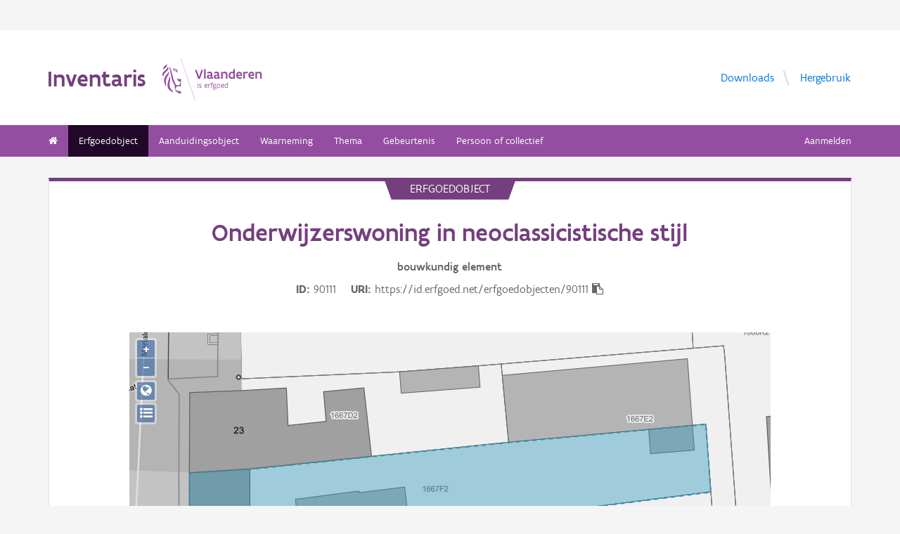

--- FILE ---
content_type: text/html; charset=UTF-8
request_url: https://inventaris.onroerenderfgoed.be/erfgoedobjecten/90111
body_size: 9714
content:
<!doctype html><html class=no-js lang=nl> <head><script src=/static/node_modules/foundation-sites/js/vendor/jquery.js></script><base href=/ ><meta name=title content="Onderwijzerswoning in neoclassicistische stijl | Inventaris Onroerend Erfgoed"><meta name=description content="Woonhuis in neoclassicistische stijl gebouwd in 1873 voor schoolmeester Henricus D'hondt uit Schuiferskapelle. Breedhuis met ongelijke travee-indeling en twee bouwlagen onder zadeldak."><meta name=twitter:card content=summary><meta name=twitter:site content=@vioe><meta name=twitter:title content="Onderwijzerswoning in neoclassicistische stijl"><meta name=twitter:description content="Woonhuis in neoclassicistische stijl gebouwd in 1873 voor schoolmeester Henricus D'hondt uit Schuiferskapelle. Breedhuis met ongelijke travee-indeling en twee bouwlagen onder zadeldak."><meta name=twitter:image content=https://beeldbank.onroerenderfgoed.be/images/43452/content/medium><link rel=canonical href=https://inventaris.onroerenderfgoed.be/erfgoedobjecten/90111><meta property=og:locale content=nl_BE><meta property=og:type content=website><meta property=og:title content="Onderwijzerswoning in neoclassicistische stijl"><meta property=og:description content="Woonhuis in neoclassicistische stijl gebouwd in 1873 voor schoolmeester Henricus D'hondt uit Schuiferskapelle. Breedhuis met ongelijke travee-indeling en twee bouwlagen onder zadeldak."><meta property=og:image content=https://beeldbank.onroerenderfgoed.be/images/43452/content/medium><meta property=og:url content=https://inventaris.onroerenderfgoed.be/erfgoedobjecten/90111><!-- head --><meta charset=utf-8><meta name=viewport content="width=device-width, initial-scale=1.0"><title>Onderwijzerswoning in neoclassicistische stijl | Inventaris Onroerend Erfgoed</title><!-- css --><link rel=stylesheet href=/static/css/app.css><!-- Privacy-friendly analytics by Plausible --><script async src=https://plausible.io/js/pa-9FGWgg4v2tQ8dKKtT2U4B.js></script><script>
    window.plausible=window.plausible||function(){(plausible.q=plausible.q||[]).push(arguments)},plausible.init=plausible.init||function(i){plausible.o=i||{}};
    plausible.init()
  </script></head> <body> <div class=container> <div class=vlaanderen-header-container> <script src=https://prod.widgets.burgerprofiel.vlaanderen.be/api/v1/node_modules/@govflanders/vl-widget-polyfill/dist/index.js></script> <script src=https://prod.widgets.burgerprofiel.vlaanderen.be/api/v1/node_modules/@govflanders/vl-widget-client/dist/index.js></script> <script src=https://prod.widgets.burgerprofiel.vlaanderen.be/api/v1/widget/967c43ed-9b88-4ffc-b3be-f9a2d566e8ea/embed></script> <script>
    // Capture any widget that is present or will be present on the webpage.
    vl.widget.client.capture(function (widget) {
      // Only process the widget if widget is a global header.
      if (widget.getPluginTypeId() === 'global_header') {
        // Get the Citizen Profile Session extension from the global header widget.
        widget.getExtension('citizen_profile.session').then(function (session) {
          var websiteHasAuthenticatedSession = false;
          
          // Inform the session extension about the current session state of the website.
          session.configure({
            active: websiteHasAuthenticatedSession,
            endpoints: {
              loginUrl: '/aanmelden',
              loginRedirectUrl: '/',
              logoutUrl: '/afmelden',
              switchCapacityUrl: '/wisselen?goto=/aanmelden'
            }
          });
          const pyoes_banner = JSON.parse('{"banner": "", "detail": ""}');
          if (pyoes_banner && pyoes_banner.banner) {
            render_info_banner(pyoes_banner.banner, pyoes_banner.detail || '');
          }
        });
        
      }
    });
  </script> </div> <script>
    function render_contact(config) {
      // Capture any widget that is present or will be present on the webpage.
      vl.widget.client.capture(function (widget) {
        // Only process the widget if widget is a global header.
        if (widget.getPluginTypeId() === 'global_header') {
          //Extra contact config
          widget.getExtension('contact').then(contact => {
            contact.setServicePoints(config);
          });
        }
      });
    }
  </script> <script>render_contact({
          "displayMode": "grouped",
          "groupLabel": "Heb je een vraag of opmerking over een fiche in de inventaris?",
          "contextual": [
            {
              "type": "link",
              "href": "/contact",
              "label": "Stel je vraag via ons contactformulier"
            }
          ],
          "defaults": [
            {
              "type": "contactOption",
              "contactGroupId": "5c38f45b-d456-49ad-8d73-1abd9a6206e0",
              "label": "Onroerend Erfgoed"
            }
          ]
        })</script> <!-- header --> <!-- wrapper & responsive navigation --> <div class=wrapper> <div class="row inner"> <!-- logo --> <div class="logo-block-wrapper medium-7 small-12 columns"> <div class=logo-block> <a href=/ > <div class="small-6 logo-block-title"><h1>Inventaris</h1></div> <div class="small-6 columns"> <svg class=vlaanderen-header-logo width=159 height=70 role=img aria-labelledby=LogoTitle aria-describedby=LogoDesc xmlns=http://www.w3.org/2000/svg viewbox="0 0 196.3 83.2" preserveaspectratio="xMidYMin meet"> <g> <title id=LogoTitle>Link naar homepagina</title> <desc id=LogoDesc>Logo agentschap Onroerend Erfgoed</desc> </g> <style>
                  .su0{fill:#914f9a}
              </style> <g id=Layer_1> <path d="M80.5 23l-6.1 17.6h-3.6L64.7 23H68l4.6 13.4L77.2 23h3.3zm4.8-1.8h.4v19.1h-3.1V21.5l2.7-.3zm14.2 19.4c-1 0-2.1-.3-3.1-1.4-.5.4-1 .8-1.6 1-.6.3-1.2.4-2.1.4-.9 0-2.1-.2-3-.8-.9-.6-1.6-1.7-1.6-3.5 0-1.2.3-2.2 1-2.8.7-.6 1.9-1 3.8-1 .7 0 1.6 0 2.8.1v-.7c0-.9-.3-1.6-.8-2s-1.1-.6-1.9-.6c-1.2 0-2.6.4-3.7.9l-.7-2.7c1.4-.7 3.3-1.2 5-1.2 1.4 0 2.6.3 3.6 1 .9.7 1.5 1.8 1.5 3.5V36c0 .6.2 1.1.6 1.4.4.3.9.5 1.5.6l-1.3 2.6zm-3.7-5.8c-1.4 0-2.6 0-3.3.2-.8.2-1.2.6-1.2 1.4 0 1.1.8 1.7 1.9 1.7.4 0 1-.1 1.6-.4.6-.3 1-1 1-2v-.9zm17.3 5.8c-1 0-2.1-.3-3.1-1.4-.5.4-1 .8-1.6 1-.6.3-1.2.4-2.1.4-.9 0-2.1-.2-3-.8-.9-.6-1.6-1.7-1.6-3.5 0-1.2.3-2.2 1-2.8.7-.6 1.9-1 3.8-1 .7 0 1.6 0 2.8.1v-.7c0-.9-.3-1.6-.8-2-.5-.4-1.1-.6-1.9-.6-1.2 0-2.6.4-3.7.9l-.7-2.7c1.4-.7 3.3-1.2 5-1.2 1.4 0 2.6.3 3.6 1 .9.7 1.5 1.8 1.5 3.5V36c0 .6.2 1.1.6 1.4.4.3.9.5 1.5.6l-1.3 2.6zm-3.7-5.8c-1.4 0-2.6 0-3.3.2-.8.2-1.2.6-1.2 1.4 0 1.1.8 1.7 1.9 1.7.4 0 1-.1 1.6-.4.6-.3 1-1 1-2v-.9zm6.9-8.2h2.6l.3 1.1c1.3-.8 2.8-1.3 4.4-1.3 1.3 0 2.6.4 3.5 1.1.9.8 1.5 2 1.5 3.7v9.1h-3.1v-8.2c0-1-.4-1.7-.9-2.2-.6-.4-1.3-.6-2.2-.6-1.1 0-2.1.3-3 .8v10.1h-3.1V26.6zm27 13.7H141l-.6-1c-1.1.8-2.2 1.3-3.7 1.3-2 0-3.4-.8-4.4-2-1-1.2-1.4-2.8-1.4-4.5 0-2.6.8-4.5 2.1-5.8 1.3-1.3 3.1-1.9 5.2-1.9.6 0 1.3 0 2 .1v-5l2.6-.3h.5v19.1zm-3.1-10.8c-.8-.2-1.6-.3-2.2-.3-1.2 0-2.2.3-2.8 1.1-.7.7-1.1 1.8-1.1 3.2 0 1 .3 2.1.8 2.8.6.8 1.4 1.3 2.5 1.3.9 0 2-.3 2.8-.8v-7.3zm16.6 7.3v3c-1.2.6-2.7.8-3.9.8-1.9 0-3.7-.6-4.9-1.8-1.3-1.2-2.1-3-2.1-5.3s.8-4.1 1.9-5.3c1.1-1.2 2.7-1.8 4.2-1.8.4 0 1.2.1 2 .3.8.3 1.7.8 2.3 1.7.7.9 1.1 2.3 1.1 4.2v2.1h-8.3c.2 1.1.8 1.9 1.6 2.3.7.5 1.6.7 2.5.7 1.2 0 2.4-.3 3.4-.9h.2zm-2.2-4.6c-.1-1-.4-1.7-.9-2.2-.5-.5-1.1-.7-1.7-.7-.6 0-1.3.2-1.8.7-.5.5-.9 1.2-1.1 2.2h5.5zm13.5-2.2c-.8-.5-1.5-.7-2.3-.7-1 0-1.9.4-2.8 1v10h-3.1V26.6h2.6l.3 1.1c.9-.8 2.1-1.4 3.5-1.4.4 0 .9 0 1.4.1.5.1 1 .2 1.3.4l-.9 3.2zm12.7 6.8v3c-1.2.6-2.7.8-3.9.8-1.9 0-3.7-.6-4.9-1.8-1.3-1.2-2.1-3-2.1-5.3s.8-4.1 1.9-5.3c1.1-1.2 2.7-1.8 4.2-1.8.4 0 1.2.1 2 .3.8.3 1.7.8 2.3 1.7.7.9 1.1 2.3 1.1 4.2v2.1h-8.3c.2 1.1.8 1.9 1.6 2.3.7.5 1.6.7 2.5.7 1.2 0 2.4-.3 3.4-.9h.2zm-2.2-4.6c-.1-1-.4-1.7-.9-2.2-.5-.5-1.1-.7-1.7-.7-.6 0-1.3.2-1.8.7-.5.5-.9 1.2-1.1 2.2h5.5zm5.3-5.6h2.6l.3 1.1c1.3-.8 2.8-1.3 4.4-1.3 1.3 0 2.6.4 3.5 1.1.9.8 1.5 2 1.5 3.7v9.1h-3.1v-8.2c0-1-.4-1.7-.9-2.2-.6-.4-1.3-.6-2.2-.6-1.1 0-2.1.3-3 .8v10.1h-3.1V26.6zM69.5 48.7c0-.4.3-.8.8-.8.4 0 .8.3.8.8 0 .4-.4.8-.8.8-.4-.1-.8-.4-.8-.8zm.2 2h1.1v7.6h-1.1v-7.6zm3.1 6.4c.5.2 1.2.3 1.8.3.8 0 1.9-.4 1.9-1.2 0-.4-.2-.7-.6-.9-.5-.3-1.2-.5-1.9-.9-.8-.4-1.2-1-1.2-1.8 0-1.5 1.2-2 2.6-2 .6 0 1.1.1 1.5.2v1c-.4-.1-1.1-.2-1.7-.2-.7 0-1.3.2-1.3.9 0 .4.2.7.6.9.5.3 1.4.6 2.1 1 .8.4 1 .9 1 1.7 0 .8-.4 1.4-1 1.8-.6.4-1.4.6-2.1.6-.6 0-1.2-.1-1.7-.3v-1.1zm16.3-2.3h-4.7c.1 1.6 1.1 2.6 2.5 2.6.7 0 1.4-.2 2.1-.5v1c-.8.4-1.5.5-2.2.5-2.2 0-3.5-1.6-3.5-4 0-2.2 1-3.9 3.3-3.9 1.9 0 2.6 1.5 2.6 3.2v1.1zm-1.1-1c0-1.2-.3-2.2-1.5-2.2s-1.9.9-2.1 2.2H88zm2.8-3.1h.8l.3.9c.6-.7 1.2-1 1.9-1 .2 0 .4 0 .6.1.2 0 .4.1.6.2l-.4 1c-.3-.1-.7-.2-1-.2-.7 0-1.2.4-1.6 1v5.7h-1.1v-7.7zm4.7 0h1.2c0-1.1.2-1.9.6-2.3.4-.5 1-.6 1.6-.6.6 0 1.2.1 1.8.3l-.3 1c-.5-.2-1-.3-1.3-.3-.4 0-.7.1-.9.4-.2.3-.4.8-.4 1.5h1.7v1h-1.7v6.6h-1.1v-6.6h-1.2v-1zm8.6 6c1 0 1.8.2 2.3.6.5.4.7.9.7 1.5 0 .8-.5 1.6-1.2 2.1s-1.7.9-2.7.9c-.9 0-1.6-.3-2.1-.7-.5-.4-.8-1-.8-1.7 0-.6.3-1.3.9-1.9-.2-.1-.4-.3-.5-.5-.1-.2-.2-.5-.2-.7 0-.4.2-.9.5-1.3-.2-.2-.4-.5-.5-.8-.1-.3-.2-.7-.2-1 0-.7.3-1.4.8-1.8.5-.5 1.2-.7 2-.7.6 0 1.1.1 1.5.4.3-.2.7-.4 1-.6.3-.1.7-.2.9-.2l.3 1c-.4.1-.9.2-1.4.5.3.4.4.9.4 1.4 0 .7-.3 1.4-.8 1.9s-1.2.8-2 .8c-.5 0-1-.1-1.4-.3-.2.2-.3.4-.3.6 0 .4.3.7.9.7h1.9zm-1.9 1c-.4.5-.7 1.1-.7 1.6 0 .4.1.8.4 1.1s.8.4 1.4.4c.8 0 1.4-.2 1.9-.6.5-.4.7-.8.7-1.3 0-.6-.3-.9-.9-1-.5-.2-1.3-.2-2.1-.2h-.7zm1.2-6.1c-.6 0-1 .2-1.3.5-.3.3-.4.7-.4 1.1 0 .4.2.8.4 1.1.3.3.7.5 1.3.5.6 0 1-.2 1.3-.5.3-.3.4-.7.4-1.1 0-.4-.1-.8-.4-1.1-.3-.3-.7-.5-1.3-.5zm4.4 2.9c0-1.1.4-2.1 1-2.8.6-.7 1.5-1.2 2.5-1.2s1.9.4 2.5 1.2c.6.7.9 1.7.9 2.8 0 1.1-.4 2.1-1 2.8-.6.7-1.5 1.2-2.5 1.2s-1.9-.4-2.5-1.2c-.5-.7-.9-1.7-.9-2.8zm1.2 0c0 .8.2 1.5.6 2.1.4.5 1 .9 1.8.9s1.3-.3 1.7-.8c.4-.5.6-1.2.6-2s-.2-1.5-.6-2.1c-.4-.5-1-.9-1.8-.9s-1.3.3-1.7.8c-.4.5-.6 1.2-.6 2zm12.9.3h-4.7c.1 1.6 1.1 2.6 2.5 2.6.7 0 1.4-.2 2.1-.5v1c-.8.4-1.5.5-2.2.5-2.2 0-3.5-1.6-3.5-4 0-2.2 1-3.9 3.3-3.9 1.9 0 2.6 1.5 2.6 3.2v1.1zm-1.2-1c0-1.2-.3-2.2-1.5-2.2s-1.9.9-2.1 2.2h3.6zm8.7 4.5h-.7l-.2-.7c-.6.5-1.3.8-2.1.8-1 0-1.8-.5-2.4-1.2-.6-.7-.9-1.7-.9-2.9 0-1.1.3-2 .9-2.7.6-.7 1.6-1.1 2.9-1.1.5 0 1 .1 1.4.2v-2.9l1.1-.1h.1v10.6zm-1.2-6.4c-.5-.2-1-.3-1.5-.3-.8 0-1.4.2-1.9.7-.5.5-.7 1.2-.7 2.2 0 .8.2 1.5.5 2 .4.5.9.9 1.8.9.8 0 1.4-.3 1.8-.8v-4.7z" class=su0></path> <path d=M50.5-2.3h.4v87.7h-.4z class=su0 transform="rotate(-18.785 50.698 41.547)"></path> <path d="M37 41.4c-2-1.6-3 0-4.3-.1-1.1-.1-2.1-1.8-2.9-1.4-1.6.8.6 3.7 1.6 4.3.9.5 2 1 2.2 1.1 1.3.6 1.8 1.5 2 2.9 0 .3 0 1.1-.1 1.4-.6 2.5-5 4.8-7.5 3-1.2-.8-2.3-1.9-2.6-3.7-.7-3.3-3-5.7-3.8-8.9-.5-1.9-.8-4-1.3-6s-1-4-1.5-5.9c-.4-1.7-1.2-4.3-1.8-5.8-2.4-6.3-3.5-5.8-3.5-5.8s.9 1.7 4 17.1c.1.6 1.3 7.4 2.1 9.6.3.8.8 2.5 1.2 3.2 1 2.2 3.7 5.5 3.8 8.5.1 1.7.3 3.2.3 4.5 0 .4.2 1.9.4 2.6.7 1.8 5.9 7.7 11.5 7.7v-4.5c-5.5 0-10.8-3.1-10.9-3.4-.1-.1.3-2.3.7-3.2.7-1.8 2.1-3.5 4.5-3.7 2.7-.2 4.3.6 5.7.6l.2-14.1zM12.9 25.1c-.2 3.4-5.4 7.9-7 10.9-.8 1.4-1.8 3.9-2 5.4-.7 4 .2 6.5 1.2 8.8 1.7 4.1-.2 5.6 1.1 4.8 1.7-1.4 1.4-4.5 1.3-6.5-.1-1.6-.2-3.4 0-5.3.5-3.6 2.6-7.4 4.5-10.1 2.1-3.2 1.3-6.5.9-8m1 9.6s.6 2.7-1.8 9.5C6 62 17.7 63.7 21.1 67.9c0 0 1.3-1.8-4-7.6-1.9-2.1-3.7-6.8-2.2-13.5 2.2-9.8-1-12.1-1-12.1M2.4 22.9c-.3-1.1-.4-2-.3-2.8.3-4.2 4.1-5.9 5-6.5 0 0 1.7-1.2 1.9-2.4 0 0 1.8 4.4-2.3 6.9-2 1.4-3.4 2.9-4.3 4.8m9.6-4c.2.4 1.8 2.7-4.7 8.1-6.5 5.3-4.4 9.1-4.4 9.1s-6.9-3.8 1-10.5c7.9-6.6 6.3-8 6.3-8s1.2 0 1.8 1.3m8.4 2c1.1.1 1.8 3.6 4.4 4.4 1.9.6 3.9.3 4.4 1.4-.9.5-.2 2 .7 1.7.7-2 1-9.8-9.5-7.5zm3.4 1.6c.1-.2.2 0 .5-.2.3-.3.6-.8 1.1-.9.4-.1.8-.1 1.2.1.2.1.1.6-.1.8-.3.3-1.4-.2-1.4.6 0 1.3 1.7 0 2.6 0 .5 3-4.6 2.1-3.9-.4z" class=su0></path> </g> </svg> </div> </a> </div> </div> <!-- Links in header --> <div class="medium-5 columns text-right header-links show-for-medium-up"> <nav> <ul> <li><a href=/downloads target=_blank title="Ga naar de downloads">Downloads</a></li> <li><a href=/hergebruik target=_blank title="Ga naar de hergebruik pagina">Hergebruik</a></li> </ul> </nav> </div> </div> </div> <!-- navigation --> <nav class=top-bar data-topbar role=navigation> <ul class=title-area> <li class=name> </li> <li class="toggle-topbar menu-icon"><a href=#><span>menu</span></a></li> </ul> <section class="top-bar-section inner-nav"> <ul class=left> <li class=" "> <a href=/ ><i class="fa fa-home"></i></a> </li> <li class="active "> <a href="/erfgoedobjecten/zoeken?laad_standaardwaarden=true">Erfgoedobject</a> </li> <li class=" "> <a href="/aanduidingsobjecten/zoeken?laad_standaardwaarden=true">Aanduidingsobject</a> </li> <li class=" "> <a href="/waarnemingsobjecten/zoeken?laad_standaardwaarden=true">Waarneming</a> </li> <li class=" "> <a href="/themas/zoeken?laad_standaardwaarden=true">Thema</a> </li> <li class=" "> <a href="/gebeurtenissen/zoeken?laad_standaardwaarden=true">Gebeurtenis</a> </li> <li class=" "> <a href="/personen/zoeken?laad_standaardwaarden=true">Persoon of collectief</a> </li> <li class=show-for-small-only><a href=/downloads target=_blank title="Ga naar de downloads">Downloads</a></li> <li class=show-for-small-only><a href=/hergebruik target=_blank title="Ga naar de hergebruik pagina">Hergebruik</a></li> </ul> <ul class=right> <li><a href="/aanmelden?goto=/erfgoedobjecten/90111" rel=nofollow>Aanmelden</a></li> </ul> </section> </nav> <!-- end header --> <div class=row> <div class="large-12 columns"> <div class="panel panel-detail"> <div class="row text-center"> <div class=top-title>erfgoedobject</div> </div> <div class="row text-center"> <div class="large-10 columns large-offset-1"> <div class="large-12 columns detail-title"> <h1>Onderwijzerswoning in neoclassicistische stijl</h1> <span class=discipline-label>bouwkundig</span> <span class=discipline-label>element</span><br> <div class=object-info> <dl> <dt>ID</dt> <dd>90111</dd> <dt>URI</dt> <dd><span id=clipboard-target>https://id.erfgoed.net/erfgoedobjecten/90111</span></dd> </dl> <button class=detailfiche-copy-icon-container> <i class="detailfiche-copy-icon fa fa-clipboard" title=Kopiëren></i> </button> </div> </div> </div> </div> <div class=row> <div class="large-10 columns large-offset-1 end"> <div class="large-12 columns"> </div> </div> </div> <div class=row style="margin-bottom: 3em"> <div class="large-10 columns large-offset-1 end"> <div id=zoneMap></div> </div> </div><div class=row> <div class="large-10 columns large-offset-1 end"> <ul class="owl-carousel owl-theme" id=imageGrid> <li> <a class=modal-link> <script>
            $(document).ready(function () {
              setImgSrc('https://beeldbank.onroerenderfgoed.be/images/43452', '43452', '');
            })
          </script> <img loading=lazy id=beeld-43452 title="Meulebeke Marialoopplaats 25" alt="Meulebeke Marialoopplaats 25" onclick="showImage(
  {'copyright': 'Vlaamse Gemeenschap', 'dossiers': [], 'keywords': [], 'image_hashes': [-5422377532777766153, 71775123702597407], 'creators': [{'actor': {'description': 'Callaert, Gonda', 'uri': 'https://id.erfgoed.net/auteurs/61'}, 'role': {'label': 'fotograaf', 'uri': 'https://id.erfgoed.net/thesauri/actorrollen/1'}}], 'description': '', 'storage': {'container_key': '43452', 'images': [{'size': 58678, 'object_key': 'original', 'mime': 'image/jpeg', 'width': 591, 'height': 443}, {'size': 0, 'object_key': 'large', 'mime': 'image/jpeg', 'width': 1024, 'height': 767}, {'size': 33531, 'object_key': 'small', 'mime': 'image/jpeg', 'width': 240, 'height': 179}, {'size': 73533, 'object_key': 'medium', 'mime': 'image/jpeg', 'width': 500, 'height': 374}, {'size': 67733, 'object_key': 'full', 'mime': 'image/jpeg', 'width': 591, 'height': 443}, {'size': 26591, 'object_key': 'square', 'mime': 'image/jpeg', 'width': 150, 'height': 150}]}, 'type': {'name': 'publicatiefoto', 'id': 1}, 'title': 'Meulebeke Marialoopplaats 25', 'tekenaars': [], 'erfgoedobjecten': [{'uri': 'https://id.erfgoed.net/erfgoedobjecten/90111'}], 'reeks': {'name': 'Inventariseren', 'id': 6}, 'digitalisators': [], 'illustrators': [], 'themas': [], 'cartografen': [], 'waarnemingsobjecten': [], 'id': 43452, 'state': {'state_type_id': 75, 'active': true}, 'systemfields': {'updated_at': '2022-03-21T07:57:27.701391+01:00', 'updated_by': {'uid': 'driessca', 'description': 'Driessen, Caroline', 'uri': 'https://id.erfgoed.net/actoren/8'}, 'created_at': '2019-01-29T10:23:58.547381+01:00', 'created_by': {'description': 'Beeldbank', 'uri': 'https://id.erfgoed.net/actoren/2490'}}, 'images': [{'orientation': 'liggend', 'filename': 'Marialoopplaats_25.jpg', 'width': 591, 'image_hash': 240257156302754385713469064443739555615, 'height': 443}], 'original': {'filename': 'Marialoopplaats_25.jpg', 'mime': '', 'width': 591, 'height': 443}, 'locatie': {'provincie': {'niscode': '30000', 'naam': 'West-Vlaanderen'}, 'straat': {'id': '229764', 'naam': 'Marialoopplaats', 'uri': 'https://data.vlaanderen.be/id/straatnaam/229764'}, 'gewest': {'niscode': '2000', 'naam': 'Vlaams Gewest'}, 'land': {'code': 'BE', 'naam': 'België'}, 'adres': {'busnummer': null, 'huisnummer': '25', 'id': null, 'uri': null}, 'type': 'https://id.erfgoed.net/vocab/ontology#LocatieElementAdres', 'contour': {'coordinates': [], 'type': 'Polygon'}, 'gemeente': {'niscode': '37022', 'naam': 'Tielt'}, 'deelgemeente': {'niscode': null, 'naam': null}}, 'visibility': 'publiek', 'ontwerpers': [], 'dataverantwoordelijke': {'description': 'Agentschap Onroerend Erfgoed', 'uri': 'https://id.erfgoed.net/actoren/501'}, 'groups': ['43452'], 'dates': {'original': '2007-09-12T00:00:00', 'digitized': '2007-09-12T00:00:00'}, 'collection': null, 'artiesten': [], 'licenses': [{'name': 'Modellicentie voor gratis hergebruik', 'uri': 'http://data.vlaanderen.be/doc/licentie/modellicentie-gratis-hergebruik/v1.0'}, {'name': 'Naamsvermelding 4.0 Internationaal', 'uri': 'https://creativecommons.org/licenses/by/4.0/'}], 'highlights': [], 'rightsholder': {'description': 'Agentschap Onroerend Erfgoed (AOE)', 'uri': 'https://id.erfgoed.net/auteurs/501'}, 'remarks': 'CD nummer:. ', 'attributions': [{'name': 'Onroerend Erfgoed', 'url': 'https://www.onroerenderfgoed.be'}], 'notifications': [], 'aanduidingsobjecten': [], 'technicalspecifications': null, 'fotografen': [{'description': 'Callaert, Gonda', 'uri': 'https://id.erfgoed.net/auteurs/61'}], 'uri': 'https://id.erfgoed.net/afbeeldingen/43452', 'self': 'https://beeldbank.onroerenderfgoed.be/images/43452'}
, this)" onerror="load_image_with_token(this, '')"> </a> </li> <li> <a class=modal-link> <script>
            $(document).ready(function () {
              setImgSrc('https://beeldbank.onroerenderfgoed.be/images/490380', '490380', '');
            })
          </script> <img loading=lazy id=beeld-490380 title="Onderwijzerswoning in neoclassicistische stijl" alt="Onderwijzerswoning in neoclassicistische stijl" onclick="showImage(
  {'copyright': '', 'dossiers': [], 'keywords': [], 'is_anonymized': false, 'creators': [{'actor': {'description': 'Callaert, Gonda', 'uri': 'https://id.erfgoed.net/auteurs/61'}, 'role': {'label': 'fotograaf', 'uri': 'https://id.erfgoed.net/thesauri/actorrollen/1'}}], 'description': 'Omschrijving: Agentschap R-O Vlaanderen Onroerend Erfgoed West-Vlaanderen \nhuis', 'storage': {'container_key': '490380', 'images': [{'size': 6419972, 'object_key': 'original', 'mime': 'image/tiff', 'width': 1774, 'height': 1204}, {'size': 639476, 'object_key': 'full', 'mime': 'image/jpeg', 'width': 1774, 'height': 1204}, {'size': 261822, 'object_key': 'large', 'mime': 'image/jpeg', 'width': 1024, 'height': 694}, {'size': 79486, 'object_key': 'medium', 'mime': 'image/jpeg', 'width': 500, 'height': 339}, {'size': 27037, 'object_key': 'small', 'mime': 'image/jpeg', 'width': 240, 'height': 162}, {'size': 19367, 'object_key': 'square', 'mime': 'image/jpeg', 'width': 150, 'height': 150}]}, 'type': {'name': 'publicatiefoto', 'id': 1}, 'title': 'Onderwijzerswoning in neoclassicistische stijl', 'tekenaars': [], 'erfgoedobjecten': [{'uri': 'https://id.erfgoed.net/erfgoedobjecten/90111'}], 'reeks': {'name': 'Documenteren', 'id': 5}, 'digitalisators': [], 'illustrators': [], 'themas': [], 'cartografen': [], 'waarnemingsobjecten': [], 'id': 490380, 'state': {'state_type_id': 75, 'active': true}, 'systemfields': {'updated_at': '2024-10-12T11:31:29.581543+02:00', 'updated_by': {'uid': 'vioe-algemeen', 'description': 'Algemeen', 'uri': 'https://id.erfgoed.net/actoren/22763'}, 'created_at': '2024-09-29T06:35:06.436727+02:00', 'created_by': {'description': 'Algemeen', 'uri': 'https://id.erfgoed.net/actoren/22763'}}, 'images': [{'plate_detected': false, 'orientation': 'liggend', 'filename': 'FA_OE_WVL_0946_000162F1.tif', 'size': 6419972, 'width': 1774, 'image_hash': 58813143396019355717915547789278576640, 'should_anonymize': true, 'height': 1204}], 'original': {'filename': 'FA_OE_WVL_0946_000162F1.tif', 'mime': '', 'width': 1774, 'height': 1204}, 'locatie': {'provincie': {'niscode': '30000', 'naam': 'West-Vlaanderen'}, 'straat': {'id': '229764', 'naam': 'Marialoopplaats', 'uri': 'https://data.vlaanderen.be/id/straatnaam/229764'}, 'gewest': {'niscode': '2000', 'naam': 'Vlaams Gewest'}, 'postcode': {'uri': null, 'nummer': null}, 'land': {'code': 'BE', 'naam': 'België'}, 'adres': {'busnummer': null, 'huisnummer': '25', 'id': null, 'uri': null}, 'contour': {'coordinates': [], 'type': 'Polygon'}, 'gemeente': {'niscode': '37022', 'naam': 'Tielt'}}, 'visibility': 'publiek', 'ontwerpers': [], 'dataverantwoordelijke': {'description': 'Agentschap Onroerend Erfgoed', 'uri': 'https://id.erfgoed.net/actoren/501'}, 'groups': ['WS_FA_OE_WVL_Meulebeke_696'], 'dates': {'original': '2007-09-12T00:00:00', 'digitized': '2022-08-19T00:00:00'}, 'collection': null, 'artiesten': [], 'licenses': [{'name': 'Modellicentie voor gratis hergebruik', 'uri': 'http://data.vlaanderen.be/doc/licentie/modellicentie-gratis-hergebruik/v1.0'}, {'name': 'Naamsvermelding-GelijkDelen 4.0 Internationaal', 'uri': 'https://creativecommons.org/licenses/by-sa/4.0/deed.nl'}], 'highlights': [], 'rightsholder': {'description': 'Agentschap Onroerend Erfgoed (AOE)', 'uri': 'https://id.erfgoed.net/auteurs/501'}, 'remarks': '', 'attributions': [], 'notifications': [], 'aanduidingsobjecten': [], 'technicalspecifications': null, 'fotografen': [{'description': 'Callaert, Gonda', 'uri': 'https://id.erfgoed.net/auteurs/61'}], 'uri': 'https://id.erfgoed.net/afbeeldingen/490380', 'self': 'https://beeldbank.onroerenderfgoed.be/images/490380'}
, this)" onerror="load_image_with_token(this, '')"> </a> </li> <li> <a href="https://beeldbank.onroerenderfgoed.be/images?sort=type&erfgoedobject=https://id.erfgoed.net/erfgoedobjecten/90111">Bekijk alle beelden in de beeldbank &gt;</a> </li> </ul> <div id=imageModal class=reveal-modal data-reveal aria-labelledby=modalTitle aria-hidden=true role=dialog> <h3 id=modalTitle>Afbeelding x</h3> <div id=modalImageContainer class="large-12 columns"> <img id=modalImage class=popup-image src style="width: 100%;"> <p id=imagePhotographer></p> <a id=modalBeeldbank class=popup-beeldbank href=#>Meer informatie over dit beeld in de beeldbank</a> <div id=imageId></div> </div> <a class=close-reveal-modal aria-label=Close>&#215;</a> </div> </div> </div> <div class=row> <div class="large-10 columns large-offset-1 end"> <div class="large-12 columns"> <div class=citatie style="margin-bottom: 20px;"> <h3>Juridische gevolgen</h3> <ul> <li> <p>is aangeduid als <span style="color: #753f7f;">vastgesteld bouwkundig erfgoed</span> <a href=https://inventaris.onroerenderfgoed.be/aanduidingsobjecten/168599> Onderwijzerswoning in neoclassicistische stijl</a><br> Deze vaststelling <span style="color: #43AC6A;">is geldig</span> sinds <time datetime=2024-05-14>14-05-2024</time> </p> </li> <li> <p>is aangeduid als <span style="color: #753f7f;">vastgesteld bouwkundig erfgoed</span> <a href=https://inventaris.onroerenderfgoed.be/aanduidingsobjecten/48823> Woonhuis in neoclassicistische stijl</a><br> Deze vaststelling <span style="color: #FF0000;">was geldig</span> van <time datetime=2009-09-24>24-09-2009</time> tot <time datetime=2024-05-14>14-05-2024</time> </p> </li> </ul> </div> </div> <div class="show-for-small-only row text-center"> <button type=button class="button tiny small-4 columns" id=algemeen-button> Algemeen </button> <button type=button class="button tiny small-4 columns active" id=beschrijving-button> Beschrijving </button> <button type=button class="button tiny small-4 columns" id=kenmerken-button>Kenmerken </button> </div> <div class="kenmerken large-4 columns large-push-8 hide-for-small"> <div class="row fl-block-search"> <dl class="large-12 columns caption-info"> <dd>Provincie</dd> <dt>West-Vlaanderen</dt> <dd>Gemeente</dd> <dt>Tielt</dt> <dd>Deelgemeente</dd> <dt>Meulebeke</dt> <dd>Straat</dd> <dt>Marialoopplaats</dt> <dd>Locatie</dd> <dt>Marialoopplaats 25 (Tielt)</dt> <dd>Nauwkeurigheid zone</dd> <dt>Tot op 15m</dt> <dd>Oppervlakte zone</dd> <dt>724m&#178;</dt> <dd>Bewaringstoestand</dd> <dt>Bewaard</dt> <dd>Erfgoedwaarde</dd> <dt> Aanwezig </dt> </dl> </div> <div class="row fl-block-search"> <dl class="large-12 columns caption-info"> <div style="padding-left: 10px;"> Typologie: <a class=thesaurusterm href=https://id.erfgoed.net/thesauri/erfgoedtypes/89> burgerhuizen</a>, <a class=thesaurusterm href=https://id.erfgoed.net/thesauri/erfgoedtypes/320 style="margin-bottom: 1.25rem; display: inline-block"> onderwijzerswoningen</a> <br> Datering: <a class=thesaurusterm href=https://id.erfgoed.net/thesauri/dateringen/1065 style="margin-bottom: 1.25rem; display: inline-block"> derde kwart 19de eeuw</a> <br> Stijl: <a class=thesaurusterm href=https://id.erfgoed.net/thesauri/stijlen_en_culturen/12 style="margin-bottom: 1.25rem; display: inline-block"> neoclassicisme</a> <br> <p><a href=https://inventaris.onroerenderfgoed.be/gebeurtenissen/342>Inventarisatie bouwkundig erfgoed Meulebeke</a> (geografische inventarisatie: van <time datetime=2007-04-01>01-04-2007</time> tot <time datetime=2008-06-30>30-06-2008</time>) </p> </div></dl> </div> </div> <div class="beschrijving large-8 columns large-pull-4"> <h3>Beschrijving</h3> <div class=beschrijving> <p>Woonhuis in neoclassicistische stijl gebouwd in 1873 voor schoolmeester Henricus D'hondt uit Schuiferskapelle. Breedhuis met ongelijke travee-indeling en twee bouwlagen onder zadeldak (nok evenwijdig met straat; mechanische pannen). Gepleisterde en geschilderde lijstgevel met imitatiebanden op begane grond, hoekpilasters en aflijnende boogfries. Natuurstenen plint, onderdorpels en doorlopende cordonlijsten. Rechthoekige beneden- en getoogde bovenvensters in geriemde omlijsting met sluitsteen. Nieuw schrijnwerk. Natuurstenen trap (twee treden).</p> <div class=biblio> <ul> <li>Kadasterarchief West-Vlaanderen, 207 : Mutatieschetsen, Meulebeke, Afdeling 2, 1874/17.</li> </ul> </div> </div> <p style="padding-top: .6rem;"> Bron: CALLAERT G. met medewerking van BOONE B. & MOEYKENS S. 2008: <em>Inventaris van het bouwkundig erfgoed, Provincie West-Vlaanderen, Gemeente Meulebeke</em>, Bouwen door de eeuwen heen in Vlaanderen WVL38, onuitgegeven werkdocumenten.<br> Auteurs: <a href=https://id.erfgoed.net/auteurs/61>Callaert, Gonda</a> <br> Datum: <time datetime=2008>2008</time> <br> De tekst wordt ter beschikking gesteld door: <a href=https://id.erfgoed.net/auteurs/501>Agentschap Onroerend Erfgoed (AOE)</a> </p> </div> <div class="algemeen large-12 columns hide-for-small"> <hr class=show-for-medium-up> <h3>Relaties</h3> <ul class="small-block-grid-2 medium-block-grid-3 large-block-grid-5 image-grid"> <li> <figure> <img src=/static/img/gn_afbeelding.gif> </figure> <p>Is deel van<br> <a href=https://inventaris.onroerenderfgoed.be/themas/12658><b>Marialoopplaats</b></a><br></p> </li> </ul> <hr class=show-for-medium-up> <p> Je kan deze pagina citeren als: <span class=citatie><span class=citatie-auteur>Inventaris Onroerend Erfgoed</span> 2026: <span class=citatie-titel>Onderwijzerswoning in neoclassicistische stijl</span> [online], <a href=https://id.erfgoed.net/erfgoedobjecten/90111>https://id.erfgoed.net/erfgoedobjecten/90111</a> (geraadpleegd op <time datetime=2026-01-20>20 januari 2026</time>). </span> </p> <p>Beheerder fiche: <span class=fiche-beheerder>Agentschap Onroerend Erfgoed</span> </p> <div class="large-12 columns"> <div class="row contact-component"> <div class="large-1 columns contact-component-questionmark"> <i class="fa fa-3x fa-question-circle"></i> </div> <div class="large-11 columns"> <h3>Contact</h3> <p>Heb je een vraag of opmerking over deze fiche? <a href="/contact?uri=https://id.erfgoed.net/erfgoedobjecten/90111">Meld het ons via het contactformulier</a>.</p> </div> </div> </div> </div> </div> </div> </div> </div> </div> <button onclick=topFunction() id=scrollBtn title="Go to top"><i class="fa fa-chevron-up"></i><br>Top</button> <script>
        $(document).ready(function () {
            initMap();loadZone({"type": "MultiPolygon", "coordinates": [[[[76930.2552567497, 184149.95372989008], [76923.27720873796, 184149.19289789], [76915.15848873556, 184148.3076498881], [76915.18248866504, 184150.3095636845], [76915.18709673686, 184150.6874258567], [76915.33199273799, 184161.4768018981], [76923.45333673814, 184161.8776978999], [76939.7651447505, 184163.3302419], [76958.17052077441, 184164.9696659006], [76976.95221678175, 184166.423233904], [76982.8182647824, 184166.87737790108], [76984.6173687801, 184167.01664190408], [76985.16930478066, 184157.9577618951], [76966.5157402798, 184155.84138771554], [76966.4952964852, 184156.03012969327], [76938.58294190456, 184153.15010432372], [76930.0284407437, 184152.26694589108], [76930.2552567497, 184149.95372989008]]]], "crs": {"type": "name", "properties": {"name": "urn:ogc:def:crs:EPSG::31370"}}});$('.owl-carousel').owlCarousel({
                margin: 10
            });
        });
    </script> <div class=push></div> <div id=footerContainer> <script src=https://prod.widgets.burgerprofiel.vlaanderen.be/api/v1/widget/d2b794da-465a-48b9-aa46-8854b9226e5c/embed></script> <!-- Backwards compatible --> </div> </div> <script type=text/javascript src=/static/dist/inventaris.f766165366a8971ea48b.bundle.js></script><script>var geoportaalUrl = 'https://geo.onroerenderfgoed.be';
    var beeldbankurl = 'https://beeldbank.onroerenderfgoed.be';
    var user = null;

    $(document).ready(function () {

      $(".afmetingenset a").on("click", function (e) {
        e.preventDefault();
        var afmetingenset = $(this).closest(".afmetingenset");
        var table = afmetingenset.find("table");
        var arrow = afmetingenset.find("span");
        if (table.is(":hidden")) {
          afmetingenset.addClass("shown");
          arrow.html("&#8964;");
        }
        table.toggle(200, function () {
          if ($(this).is(":hidden")) {
            afmetingenset.removeClass("shown");
            arrow.html("&gt");
          }
        });
      });
    });</script> <link rel=stylesheet href=/static/node_modules/openlayers/css/ol.css> <script type=application/ld+json>{"@context": "http://schema.org", "@type": "LandmarksOrHistoricalBuildings", "name": "Onderwijzerswoning in neoclassicistische stijl", "description": "Woonhuis in neoclassicistische stijl gebouwd in 1873 voor schoolmeester Henricus D'hondt uit Schuiferskapelle. Breedhuis met ongelijke travee-indeling en twee bouwlagen onder zadeldak.", "@id": "https://id.erfgoed.net/erfgoedobjecten/90111", "url": "https://inventaris.onroerenderfgoed.be/erfgoedobjecten/90111", "address": {"@type": "PostalAddress", "addressCountry": "BE", "addressRegion": "West-Vlaanderen", "addressLocality": "Tielt", "streetAddress": "Marialoopplaats 25"}, "image": "https://beeldbank.onroerenderfgoed.be/images/43452/content/small"}</script> </body> </html>